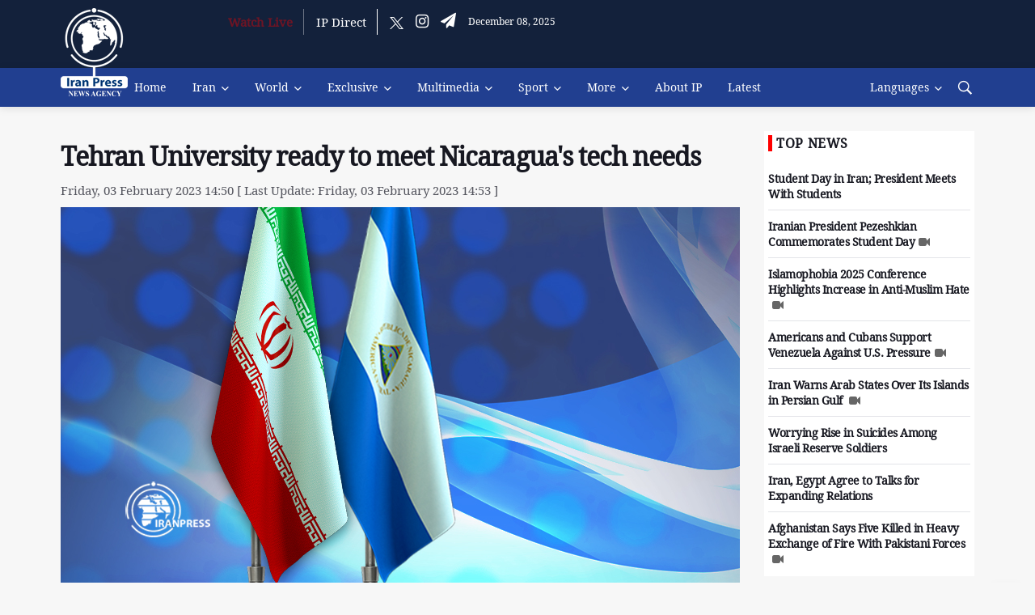

--- FILE ---
content_type: text/html; charset=utf-8
request_url: https://iranpress.com/content/73574/tehran-university-ready-meet-nicaragua-tech-needs
body_size: 10603
content:


<!DOCTYPE html>

<html xmlns="http://www.w3.org/1999/xhtml">
<head><title>
	Tehran University ready to meet Nicaragua's tech needs
</title><meta charset="utf-8" />
    <!--[if IE]><meta http-equiv="X-UA-Compatible" content="IE=edge,chrome=1" /><![endif]-->
    <meta name="viewport" content="width=device-width,initial-scale=1,shrink-to-fit=no" /><meta name="ahrefs-site-verification" content="8d6f6d2ce3deb302d9389c969309abaa32a725f064d2e43941964fb192bfa41c" /><meta http-equiv="content-type" content="text/html;charset=utf-8" /><meta name="robots" content="index,follow" /><meta name="googlebot" content="archive" /><meta http-equiv="content-language" content="en" /><meta property="og:type" content="website" />
   

 

     <script src="https://iranpress.com//js/jquery.min.js" ></script>

    
           <!-- Favicons -->
    <link rel="shortcut icon" href="https://iranpress.com//img/favicon-iranpress.png" />
    <link rel="apple-touch-icon" href="https://iranpress.com//img/favicon-iranpress.png"/>
    <link rel="apple-touch-icon" sizes="72x72" href="https://iranpress.com//img/favicon-iranpress.png" />
    <link rel="apple-touch-icon" sizes="114x114" href="https://iranpress.com//img/favicon-iranpress.png" />

     <!-- Css -->
    <link rel="stylesheet" href='https://iranpress.com//css/bootstrap.min.css' />
    <link rel="stylesheet" href="https://iranpress.com//css/font-icons.css?v=9910123" />
    <link rel="stylesheet" href="https://iranpress.com//css/style.css?v=991016" />




 
    <link href='https://iranpress.com//css/fonts/font-awesome/css/font-awesome.css?v=9910123' rel="stylesheet" />
    <link href="https://iranpress.com//js/slick/slick-theme.css" rel="stylesheet" />
    <link href="https://iranpress.com//js/slick/slick.css" rel="stylesheet" />
    <link href="/css/custom.css?v=14010927" rel="stylesheet" />
    
    <meta name="keywords" content="Iran Nicaragua,Tehran university ,oil,agriculture">
    <link rel="canonical" href="https://iranpress.com/content/73574/tehran-university-ready-meet-nicaragua-tech-needs" />
    <meta property="og:site_name" content="iranpress.com" />
    <link id="iconimg" rel="icon" href="https://cdn1.iranpress.com/assets/img/favicon-iranpress.png" />
    <meta name="description" content="Tehran (IP) - The Head of Tehran University's Science and Technology Park says the complex is ready to meet Nicaragua's needs in such fields as oil, petrochemical, and agriculture." />
    <meta name="keywords" content="Iran Nicaragua,Tehran university ,oil,agriculture" />
    <meta property="og:title" content="Tehran University ready to meet Nicaragua's tech needs" />
    <meta property="og:description" content="Tehran (IP) - The Head of Tehran University's Science and Technology Park says the complex is ready to meet Nicaragua's needs in such fields as oil, petrochemical, and agriculture." />
    <meta property="og:image"  itemprop="thumbnailUrl" content="https://cdn1.iranpress.com//uploads/image/2/original/2023/02/03/638110327879753427.jpg" />
    <meta property="og:image:secure_url" content="https://cdn1.iranpress.com//uploads/image/2/original/2023/02/03/638110327879753427.jpg" />
    <meta property="og:image:width" content="840" />
    <meta property="og:image:height" content="473" />
    <meta property="og:image:type" content="image/jpg" />
    <meta property="og:url" content="http://iranpress.com/content/73574/tehran-university-ready-meet-nicaragua-tech-needs" />
    <link rel="image_src" href="https://cdn1.iranpress.com//uploads/image/2/original/2023/02/03/638110327879753427.jpg" />
    <meta name="DC.Identifier" content="http://iranpress.com/content/73574/tehran-university-ready-meet-nicaragua-tech-needs" />
    <meta name="DC.Date.Created" content="2/3/2023 2:53:18 PM" />
    <meta name="DC.Title" content="Tehran University ready to meet Nicaragua's tech needs" />
    <meta name="DC.Description" content="Tehran (IP) - The Head of Tehran University's Science and Technology Park says the complex is ready to meet Nicaragua's needs in such fields as oil, petrochemical, and agriculture." />
    <meta name="DC.Publisher" content="Tehran University ready to meet Nicaragua's tech needs" />
    <meta name="title" content="Tehran University ready to meet Nicaragua's tech needs" />
    <meta name="twitter:card" content="summary_large_image" />
    <meta name="twitter:site" content="@iranpress_news" />
    <meta name="twitter:title" content="Tehran University ready to meet Nicaragua's tech needs" />
    <meta name="twitter:description" content="Tehran (IP) - The Head of Tehran University's Science and Technology Park says the complex is ready to meet Nicaragua's needs in such fields as oil, petrochemical, and agriculture." />
    <meta name="twitter:image" content="https://cdn1.iranpress.com//uploads/image/2/original/2023/02/03/638110327879753427.jpg" />
    


    
<script type="application/ld+json">
{
"@context": "https://schema.org",
"@type": "NewsArticle",
"mainEntityOfPage": {
"@type": "WebPage",
"@id": "https://iranpress.com/content/73574/tehran-university-ready-meet-nicaragua-tech-needs"
},
"headline": "Tehran University ready to meet Nicaragua's tech needs",
"image": "https://cdn1.iranpress.com//uploads/image/2/original/2023/02/03/638110327879753427.jpg",
"author": {
"@type": "Organization",
"name": "Iran Press",
"url": "https://iranpress.com/"
},
"publisher": {
"@type": "Organization",
"name": "Iran Press",
"logo": {
"@type": "ImageObject",
"url": "https://iranpress.com/img/logo_default.png"
}
},
"datePublished": "2/3/2023 2:53:18 PM"
}
</script>





</head>
<body class="bg-light style-default style-rounded"  >


    <!-- Bg Overlay -->
    <div class="content-overlay"></div>

    <header class="sidenav" id="sidenav">

        <!-- close -->
        <div class="sidenav__close">
            <button class="sidenav__close-button" id="sidenav__close-button" aria-label="close sidenav">
                <i class="ui-close sidenav__close-icon"></i>
            </button>
        </div>
        <div  class="sidenavlogo"><img src="https://iranpress.com//img/watermark.png"></div>
        <!-- Nav -->
        <nav class="sidenav__menu-container">
            <ul class="sidenav__menu" role="menubar">
                 <li><a href='/' class='sidenav__menu-url'>Home</a></li><li>                      <a href='/iran' class='sidenav__menu-url'>Iran</a>                      <button class='sidenav__menu-toggle' aria-haspopup='true' aria-label='Open dropdown'><i class='ui-arrow-down'></i></button>                      <ul class='sidenav__menu-dropdown'><li><a href ='/iran-politics' class='sidenav__menu-url'>Politics</a></li><li><a href ='/iran-tourism' class='sidenav__menu-url'>Tourism</a></li><li><a href ='/sp--iran-economy' class='sidenav__menu-url'>Economy</a></li><li><a href ='/sp--iran-culture' class='sidenav__menu-url'>Culture</a></li><li><a href ='/sp--iran-defense' class='sidenav__menu-url'>Defense</a></li><li><a href ='/sp--iran-parliament' class='sidenav__menu-url'>Parliament</a></li><li><a href ='/iran-science' class='sidenav__menu-url'>Science</a></li><li><a href ='/iran-accidents' class='sidenav__menu-url'>Accidents</a></li><li><a href ='/category/312' class='sidenav__menu-url'>Health</a></li></ul></li><li>                      <a href='/world' class='sidenav__menu-url'>World</a>                      <button class='sidenav__menu-toggle' aria-haspopup='true' aria-label='Open dropdown'><i class='ui-arrow-down'></i></button>                      <ul class='sidenav__menu-dropdown'><li><a href ='/west-asia' class='sidenav__menu-url'>West Asia</a></li><li><a href ='/asia-pacific  ' class='sidenav__menu-url'>Asia Pacific</a></li><li><a href ='/europe' class='sidenav__menu-url'>Europe</a></li><li><a href ='/america' class='sidenav__menu-url'>America</a></li><li><a href ='/africa' class='sidenav__menu-url'>Africa</a></li><li><a href ='/organizations' class='sidenav__menu-url'>Organizations</a></li></ul></li><li>                      <a href='/exclusive' class='sidenav__menu-url'>Exclusive</a>                      <button class='sidenav__menu-toggle' aria-haspopup='true' aria-label='Open dropdown'><i class='ui-arrow-down'></i></button>                      <ul class='sidenav__menu-dropdown'><li><a href ='/interview' class='sidenav__menu-url'>Interview</a></li><li><a href ='/commentary' class='sidenav__menu-url'>Commentary</a></li><li><a href ='/report' class='sidenav__menu-url'>Report</a></li><li><a href ='/exclusive-news' class='sidenav__menu-url'>News</a></li></ul></li><li>                      <a href='/multimedia' class='sidenav__menu-url'>Multimedia</a>                      <button class='sidenav__menu-toggle' aria-haspopup='true' aria-label='Open dropdown'><i class='ui-arrow-down'></i></button>                      <ul class='sidenav__menu-dropdown'><li><a href ='/infographic' class='sidenav__menu-url'>Infographic</a></li><li><a href ='/photo' class='sidenav__menu-url'>Picture</a></li><li><a href ='/video' class='sidenav__menu-url'>Video</a></li><li><a href ='/podcast' class='sidenav__menu-url'>Podcast</a></li></ul></li><li>                      <a href='/sport' class='sidenav__menu-url'>Sport</a>                      <button class='sidenav__menu-toggle' aria-haspopup='true' aria-label='Open dropdown'><i class='ui-arrow-down'></i></button>                      <ul class='sidenav__menu-dropdown'><li><a href ='/iran-sport' class='sidenav__menu-url'>Iran Sports</a></li><li><a href ='/world-sport' class='sidenav__menu-url'>World Sports</a></li></ul></li> <li><a href='/live' class='sidenav__menu-url'>Watch Live</a></li> <li><a href='http://direct.iranpress.com/' class='sidenav__menu-url'>IP Direct</a></li> <li><a href='/about_us' class='sidenav__menu-url'>About IP</a></li> <li><a href='/allnews/1' class='sidenav__menu-url'>Latest</a></li><li>                      <a href='#' class='sidenav__menu-url'>More</a>                      <button class='sidenav__menu-toggle' aria-haspopup='true' aria-label='Open dropdown'><i class='ui-arrow-down'></i></button>                      <ul class='sidenav__menu-dropdown'><li><a href ='/category/249' class='sidenav__menu-url'>Health & Nutrition</a></li><li><a href ='/category/315' class='sidenav__menu-url'>Sci & Tech  </a></li></ul></li>

            </ul>
        </nav>

        <div class="socials sidenav__socials">
            <a class="social social-facebook" href="#" target="_blank" aria-label="facebook">
                <i class="ui-facebook"></i>
            </a>
            <a class="social social-twitter" href="#" target="_blank" aria-label="twitter">
                <i class="ui-twitter"></i>
            </a>

            <a class="social social-youtube" href="#" target="_blank" aria-label="youtube">
                <i class="ui-youtube"></i>
            </a>
            <a class="social social-instagram" href="#" target="_blank" aria-label="instagram">
                <i class="ui-instagram"></i>
            </a>
        </div>
    </header>
    <!-- end sidenav -->

    <main class="main oh" id="main">

        <!-- Top Bar -->
        <div class="top-bar d-none d-lg-block pb-24" style="padding-top: 10px; padding-bottom: 40px;">
            <div class="container">
                <div class="row">

                    <!-- Top menu -->
                    <div class="col-lg-1">
                        <a href="/" class="headerlogo">
                            <img src="https://iranpress.com//img/logo_default.png" /></a>
                   
                    </div>

                    <!-- Socials -->
                    <div class="col-lg-11">
                        <div class="row socials nav__socials socials--nobase socials--white justify-content-end">
                            <a href='/live' class='borderright redheaderlive blink_live' >Watch Live</a><a href='http://direct.iranpress.com' class='borderright ' target='_blank'>IP Direct</a><a class="social social-twitter" href="https://x.com/IranPress_eng" target="_blank" aria-label="twitter"><img src='/img/TwitterX.png' style='width:17px' /></a><a class="social social-instagram" href="https://www.instagram.com/iranpress_eng" target="_blank" aria-label="instagram"><i class="ui-instagram"></i></a><a class="social social-telegram" href="https://t.me/iranpress_com" target="_blank" aria-label="telegram"><i class="fa fa-send"></i></a>
          <span style='color:white;font-size:12px;'>December 08, 2025</span>
                        </div>
                   

                    </div>
                </div>

            </div>
        </div>
        <!-- end top bar -->

        <!-- Navigation -->
        <header class="nav">

            <div class="nav__holder nav--sticky">
                <div class="container relative">
                    <div class="flex-parent">

                        <!-- Side Menu Button -->
                        <button class="nav-icon-toggle d-lg-none d-xl-none d-md-none" id="nav-icon-toggle" aria-label="Open side menu">
                            <span class="nav-icon-toggle__box">
                                <span class="nav-icon-toggle__inner"></span>
                            </span>
                        </button>



                        <!-- Nav-wrap -->
                        <nav class="flex-child nav__wrap d-none d-lg-block">
                            <ul class="nav__menu headerdeskmenu">
                                <li class="Lidesklogo"><a href="/"><img src="https://iranpress.com//img/logo-mini.png" /></a></li>
                                <li  class=''><a href ='/'>Home</a></li><li class='nav__dropdown'>                                  <a href='/iran'>Iran</a>                                  <ul class='nav__dropdown-menu'><li class=''><a href ='/iran-politics'>Politics</a></li><li class=''><a href ='/iran-tourism'>Tourism</a></li><li class=''><a href ='/sp--iran-economy'>Economy</a></li><li class=''><a href ='/sp--iran-culture'>Culture</a></li><li class=''><a href ='/sp--iran-defense'>Defense</a></li><li class=''><a href ='/sp--iran-parliament'>Parliament</a></li><li class=''><a href ='/iran-science'>Science</a></li><li class=''><a href ='/category/312'>Health</a></li><li class=''><a href ='/iran-accidents'>Accidents</a></li></ul></li><li class='nav__dropdown'>                                  <a href='/world'>World</a>                                  <ul class='nav__dropdown-menu'><li class=''><a href ='/west-asia'>West Asia</a></li><li class=''><a href ='/asia-pacific  '>Asia Pacific</a></li><li class=''><a href ='/europe'>Europe</a></li><li class=''><a href ='/america'>America</a></li><li class=''><a href ='/africa'>Africa</a></li><li class=''><a href ='/organizations'>Organizations</a></li></ul></li><li class='nav__dropdown'>                                  <a href='/exclusive'>Exclusive</a>                                  <ul class='nav__dropdown-menu'><li class=''><a href ='/interview'>Interview</a></li><li class=''><a href ='/commentary'>Commentary</a></li><li class=''><a href ='/report'>Report</a></li><li class=''><a href ='/exclusive-news'>News</a></li></ul></li><li class='nav__dropdown'>                                  <a href='/multimedia'>Multimedia</a>                                  <ul class='nav__dropdown-menu'><li class=''><a href ='/infographic'>Infographic</a></li><li class=''><a href ='/photo'>Picture</a></li><li class=''><a href ='/video'>Video</a></li><li class=''><a href ='/podcast'>Podcast</a></li></ul></li><li class='nav__dropdown'>                                  <a href='/sport'>Sport</a>                                  <ul class='nav__dropdown-menu'><li class=''><a href ='/iran-sport'>Iran Sports</a></li><li class=''><a href ='/world-sport'>World Sports</a></li></ul></li><li class='nav__dropdown'>                                  <a href='#'>More</a>                                  <ul class='nav__dropdown-menu'><li class=''><a href ='/category/249'>Health & Nutrition</a></li><li class=''><a href ='/category/315'>Sci & Tech  </a></li></ul></li><li  class=''><a href ='/about_us'>About IP</a></li><li  class=''><a href ='/allnews/1'>Latest</a></li>


                            </ul>
                            <!-- end menu -->
                        </nav>
                        <!-- end nav-wrap -->

                        <!-- Nav Right -->
                        <div class="nav__right">
                            
                            <div class="logominimobile d-lg-none d-xl-none"><a href="/"><img src="https://iranpress.com//img/watermark.png" /></a>
                                
                            </div>
                            <span class='d-lg-none d-xl-none' style='color:white;font-size:10px;margin-top:28px'>December 08, 2025</span>
                            <!-- Search -->
                             <nav class="d-none d-lg-block d-xl-block" >
<ul class="nav__menu ">
 
 <li class='nav__dropdown'>
<a href='/'>Languages</a>
<ul class='nav__dropdown-menu'>
    <li class=''><a href="https://iranpress.com/">English</a></li>
    <li class=''><a href="https://arabic.iranpress.com">العربية</a></li>
    <li class=''><a href="https://farsi.iranpress.com/">فارسی</a></li>
   <li class=''><a href="https://french.iranpress.com/">Français</a></li>
</ul>

 </li> 
 
</ul>

</nav>

         <a class="mobilelangbtn" data-toggle="collapse" data-target="#Languages">Languages</a>
          
                            <div class="nav__right-item nav__search">
                                           



                                <a href="#" class="nav__search-trigger" id="nav__search-trigger">
                                    <i class="ui-search nav__search-trigger-icon"></i>
                                </a>
                                <div class="nav__search-box" id="nav__search-box">
                                    <form class="nav__search-form">
                                        <input type="text" placeholder="Search an article" class="nav__search-input " id="searchword" />
                                        <button type="submit" class="search-button btn btn-lg btn-color btn-button">
                                            <i class="ui-search nav__search-icon"></i>
                                        </button>
                                    </form>
                                </div>
                       
                            </div>

                        </div>
                        <!-- end nav right -->
             
                    </div>
                    <!-- end flex-parent -->
                     
                 
                </div>
                <!-- end container -->
                                   <div id="Languages" class="collapse hide">
<ul >
    <li class=''>
        <a href="https://iranpress.com/">English</a></li>
    <li class=''><a href="https://arabic.iranpress.com">العربية</a></li>
    <li class=''><a href="https://farsi.iranpress.com/">فارسی</a></li>
       <li class=''><a href="https://french.iranpress.com/">Français</a></li>
 
</ul>
  </div>
            </div>
                 
        </header>
        <!-- end navigation -->
                 


        <form name="form1" method="post" action="./tehran-university-ready-meet-nicaragua-tech-needs" id="form1">
<div>
<input type="hidden" name="__VIEWSTATE" id="__VIEWSTATE" value="/wEPDwULLTE0MTA2MDQ1NTVkZCe9FXchASBiewbhiFfos7w82KdvwGg1oA3Movsbe+RT" />
</div>

<div>

	<input type="hidden" name="__VIEWSTATEGENERATOR" id="__VIEWSTATEGENERATOR" value="E201FB85" />
</div>
            <div>
                
    <div class="container Detailpage">

        <div class="row">
            <div class="col-lg-9">
                <div class="row">
                    <h5 class="col-lg-12">
                        </h5>
                </div>
                <div class="row">
                    <h1 class="col-lg-12">
                        <a href='https://iranpress.com/content/73574/tehran-university-ready-meet-nicaragua-tech-needs' class='news-detail-title'>Tehran University ready to meet Nicaragua's tech needs</a></h1>
                </div>
                <div class="row">
                    <span class="postdate col-lg-12">
                        Friday, 03 February 2023  14:50  [ Last Update: Friday, 03 February 2023  14:53 ]

                    </span>
                </div>
                
                    <div class="row">
                        <div class="col-lg-12">
                            <img    src='https://cdn1.iranpress.com//uploads/image/2/original/2023/02/03/638110327879753427.jpg'  class='img-fullwidth '  />
                        </div>
                    </div>
                
                


                <div class="row">
                    <div class="col-xl-12 col-lg-12 col-md-12 col-sm-12 socialshareicon">
                        <!-- AddToAny BEGIN -->
                        <div class="a2a_kit a2a_kit_size_32 a2a_default_style">
                            <a class="a2a_dd" href="https://www.addtoany.com/share"></a>
                            <a class="a2a_button_facebook"></a>
                            <a class="a2a_button_twitter"></a>
                            <a class="a2a_button_email"></a>
                            <a class="a2a_button_whatsapp hidden-lg hidden-md"></a>
                        </div>
                        <script async src="https://static.addtoany.com/menu/page.js"></script>
                        <!-- AddToAny END -->
                    </div>
                </div>




                <h3 class="lead">
                    Tehran (IP) - The Head of Tehran University's Science and Technology Park says the complex is ready to meet Nicaragua's needs in such fields as oil, petrochemical, and agriculture.</h3>


                <div class="htmlbody">
                    <p style="text-align:justify"><a href="https://iranpress.com/en">Iran Press</a>/&nbsp;<a href="https://iranpress.com/en/iran">Iran News:</a>&nbsp;Meeting with the Nicaraguan Ambassador to Tehran, Isaac Lenin Bravo, on Friday, Ali Assadi said the Science and Technology Park of Tehran University enjoyed capacities to develop its activities in a wide range of scientific fields in cooperation with universities and the government of Nicaragua.</p>

<p style="text-align:justify">Assadi said that the Iranian knowledge-based companies have managed to create capacities in order to neutralize the sanctions imposed on the country.&nbsp;</p>

<p style="text-align:justify">Nicaragua&#39;s envoy, for his part, said that relations between Iran and Latin American countries, especially Nicaragua, got stronger during President Raisi&#39;s term.</p>

<p style="text-align:justify">Lenin Bravo recalled the common grounds of Iran and Nicaragua, especially in the fight against colonialism and imperialism, and called for the joint science and technology committee of the two countries.&nbsp;</p>

<p style="text-align:justify">Hossein Amir-Abdollahian arrived at Managua Airport on Wednesday and was welcomed by his Nicaraguan counterpart.&nbsp;</p>

<p style="text-align:justify">Meeting with Nicaraguan President Danial Ortega, the Iranian FM stressed that the development of Nicaragua and the energy security of the country is of paramount importance for Iran.</p>

<p style="text-align:justify">224</p>

<p style="text-align:justify">Read More:</p>

<p><a href="https://iranpress.com/content/73564/iran-proud-nicaragua-fight-against-imperialism">Iran proud of Nicaragua&#39;s fight against imperialism: FM</a></p>

<p><a href="https://iranpress.com/content/73527/nicaragua-show-case-iranian-products-latin-america-region">Nicaragua to show case Iranian products in Latin America region</a></p>

<p style="text-align:justify"><a href="http://iran%2C%20nicaragua%20ink%20mou%20on%20bilateral%20cooperation/">Iran, Nicaragua ink MOU on bilateral cooperation</a></p>

<p style="text-align:justify"><a href="https://iranpress.com/content/73515/amir-abdollahian-arrives-nicaragua">Amir-Abdollahian arrives in Nicaragua</a></p>




                    <div>
                    Maryam Abolbagha
                        </div>
                    
                </div>
                
                <div id="Categories" class="entry__tags">
                    <i class="ui-tags"></i>
                    <span class="entry__tags-label">Category:</span>
                    <a href='/category/2' rel='tag' title='Iran'>Iran</a><a href='/category/14' rel='tag' title='Iran Politics'>Iran Politics</a>
                </div>
                <div id="Tags" class="entry__tags">
                    <i class="ui-tags"></i>
                    <span class="entry__tags-label">Tags:</span>
                    <a href='/tag/9046-iran-nicaragua' title='Iran Nicaragua'>Iran Nicaragua</a><a href='/tag/7896-tehran-university-' title='Tehran university '>Tehran university </a><a href='/tag/11170-oil' title='oil'>oil</a><a href='/tag/9493-agriculture' title='agriculture'>agriculture</a>
                </div>



                
               
                <div class="row  ">
                    <div class="col-xl-12 col-md-12 col-sm-12">
                        <div class="item-comments">
                            <div id="hyvor-talk-view"></div>
                            <script type="text/javascript">
                                var HYVOR_TALK_WEBSITE = 453; // DO NOT CHANGE THIS
                                var HYVOR_TALK_CONFIG = {
                                    url: false,
                                    id: false
                                };
                            </script>
                            <script async type="text/javascript" src="//talk.hyvor.com/web-api/embed"></script>
                        </div>
                    </div>
                </div>
            </div>
            <aside class="col-lg-3 sidebar order-lg-1">


                <div class="widget widget-headlines">



                    <h4 class="widget-title">Top News</h4>


                    <ul class="post-list-small post-list-small--1 latestnewssidebar">


                           <li class='post-list-small__item'>
                                <article class='post-list-small__entry clearfix'>
                                    <div class='post-list-small__body'>
                                        <h3 class='post-list-small__entry-title'>
                                            <a href='https://iranpress.com/content/313702/student-day-iran-president-meets-with-students'>Student Day in Iran; President Meets With Students</a>
                                        </h3>
                                    </div>
                                </article>
                            </li>   <li class='post-list-small__item'>
                                <article class='post-list-small__entry clearfix'>
                                    <div class='post-list-small__body'>
                                        <h3 class='post-list-small__entry-title'>
                                            <a href='https://iranpress.com/content/313682/iranian-president-pezeshkian-commemorates-student-day'>Iranian President Pezeshkian Commemorates Student Day<i class='fa fa-video-camera'></i></a>
                                        </h3>
                                    </div>
                                </article>
                            </li>   <li class='post-list-small__item'>
                                <article class='post-list-small__entry clearfix'>
                                    <div class='post-list-small__body'>
                                        <h3 class='post-list-small__entry-title'>
                                            <a href='https://iranpress.com/content/313676/islamophobia-2025-conference-highlights-increase-anti-muslim-hate'>Islamophobia 2025 Conference Highlights Increase in Anti-Muslim Hate<i class='fa fa-video-camera'></i></a>
                                        </h3>
                                    </div>
                                </article>
                            </li>   <li class='post-list-small__item'>
                                <article class='post-list-small__entry clearfix'>
                                    <div class='post-list-small__body'>
                                        <h3 class='post-list-small__entry-title'>
                                            <a href='https://iranpress.com/content/313671/americans-and-cubans-support-venezuela-against-us-pressure'>Americans and Cubans Support Venezuela Against U.S. Pressure<i class='fa fa-video-camera'></i></a>
                                        </h3>
                                    </div>
                                </article>
                            </li>   <li class='post-list-small__item'>
                                <article class='post-list-small__entry clearfix'>
                                    <div class='post-list-small__body'>
                                        <h3 class='post-list-small__entry-title'>
                                            <a href='https://iranpress.com/content/313672/iran-warns-arab-states-over-its-islands-persian-gulf '>Iran Warns Arab States Over Its Islands in Persian Gulf <i class='fa fa-video-camera'></i></a>
                                        </h3>
                                    </div>
                                </article>
                            </li>   <li class='post-list-small__item'>
                                <article class='post-list-small__entry clearfix'>
                                    <div class='post-list-small__body'>
                                        <h3 class='post-list-small__entry-title'>
                                            <a href='https://iranpress.com/content/313664/worrying-rise-suicides-among-israeli-reserve-soldiers'>Worrying Rise in Suicides Among Israeli Reserve Soldiers</a>
                                        </h3>
                                    </div>
                                </article>
                            </li>   <li class='post-list-small__item'>
                                <article class='post-list-small__entry clearfix'>
                                    <div class='post-list-small__body'>
                                        <h3 class='post-list-small__entry-title'>
                                            <a href='https://iranpress.com/content/313655/iran-egypt-agree-talks-for-expanding-relations'>Iran, Egypt Agree to Talks for Expanding Relations</a>
                                        </h3>
                                    </div>
                                </article>
                            </li>   <li class='post-list-small__item'>
                                <article class='post-list-small__entry clearfix'>
                                    <div class='post-list-small__body'>
                                        <h3 class='post-list-small__entry-title'>
                                            <a href='https://iranpress.com/content/313653/afghanistan-says-five-killed-heavy-exchange-fire-with-pakistani-forces'>Afghanistan Says Five Killed in Heavy Exchange of Fire With Pakistani Forces<i class='fa fa-video-camera'></i></a>
                                        </h3>
                                    </div>
                                </article>
                            </li>   <li class='post-list-small__item'>
                                <article class='post-list-small__entry clearfix'>
                                    <div class='post-list-small__body'>
                                        <h3 class='post-list-small__entry-title'>
                                            <a href='https://iranpress.com/content/313654/palestine-embassy-accra-shows-sympassy-people-ghana'>Palestine Embassy in Accra Shows Sympassy to People of Ghana<i class='fa fa-video-camera'></i></a>
                                        </h3>
                                    </div>
                                </article>
                            </li>   <li class='post-list-small__item'>
                                <article class='post-list-small__entry clearfix'>
                                    <div class='post-list-small__body'>
                                        <h3 class='post-list-small__entry-title'>
                                            <a href='https://iranpress.com/content/313633/world-cup-2026-draw-iran-lands-manageable-group'>World Cup 2026 Draw: Iran Lands Manageable Group<i class='fa fa-video-camera'></i></a>
                                        </h3>
                                    </div>
                                </article>
                            </li>


                    </ul>


                </div>

                <div class="widget widget-headlines">


                    <a href="/allnews/1">
                        <h4 class="widget-title">Latest News</h4>
                    </a>

                    <ul class="post-list-small post-list-small--1 latestnewssidebar">


                           <li class='post-list-small__item'>
                                <article class='post-list-small__entry clearfix'>
                                    <div class='post-list-small__body'>
                                        <h3 class='post-list-small__entry-title'>
                                            <a href='https://iranpress.com/content/313702/student-day-iran-president-meets-with-students'>Student Day in Iran; President Meets With Students</a>
                                        </h3>
                                    </div>
                                </article>
                            </li>   <li class='post-list-small__item'>
                                <article class='post-list-small__entry clearfix'>
                                    <div class='post-list-small__body'>
                                        <h3 class='post-list-small__entry-title'>
                                            <a href='https://iranpress.com/content/313699/israeli-settlers-set-mobile-homes-near-ramallah-signaling-new-illegal-outpost'>Israeli Settlers Set up Mobile Homes Near Ramallah, Signaling New Illegal Outpost</a>
                                        </h3>
                                    </div>
                                </article>
                            </li>   <li class='post-list-small__item'>
                                <article class='post-list-small__entry clearfix'>
                                    <div class='post-list-small__body'>
                                        <h3 class='post-list-small__entry-title'>
                                            <a href='https://iranpress.com/content/313693/iran-heads-baku-for-key-talks'>Iran’s FM Heads to Baku For Key Talks</a>
                                        </h3>
                                    </div>
                                </article>
                            </li>   <li class='post-list-small__item'>
                                <article class='post-list-small__entry clearfix'>
                                    <div class='post-list-small__body'>
                                        <h3 class='post-list-small__entry-title'>
                                            <a href='https://iranpress.com/content/313688/syrian-interim-fm-main-fears-are-isis-and-israel'>Syrian Interim FM: Main Fears Are ISIS And Israel</a>
                                        </h3>
                                    </div>
                                </article>
                            </li>   <li class='post-list-small__item'>
                                <article class='post-list-small__entry clearfix'>
                                    <div class='post-list-small__body'>
                                        <h3 class='post-list-small__entry-title'>
                                            <a href='https://iranpress.com/content/313682/iranian-president-pezeshkian-commemorates-student-day'>Iranian President Pezeshkian Commemorates Student Day<i class='fa fa-video-camera'></i></a>
                                        </h3>
                                    </div>
                                </article>
                            </li>   <li class='post-list-small__item'>
                                <article class='post-list-small__entry clearfix'>
                                    <div class='post-list-small__body'>
                                        <h3 class='post-list-small__entry-title'>
                                            <a href='https://iranpress.com/content/313678/iran-warns-pgcc-dont-play-into-israel-hands'>Iran Warns PGCC: Don’t Play into Israel’s Hands<i class='fa fa-video-camera'></i></a>
                                        </h3>
                                    </div>
                                </article>
                            </li>   <li class='post-list-small__item'>
                                <article class='post-list-small__entry clearfix'>
                                    <div class='post-list-small__body'>
                                        <h3 class='post-list-small__entry-title'>
                                            <a href='https://iranpress.com/content/313676/islamophobia-2025-conference-highlights-increase-anti-muslim-hate'>Islamophobia 2025 Conference Highlights Increase in Anti-Muslim Hate<i class='fa fa-video-camera'></i></a>
                                        </h3>
                                    </div>
                                </article>
                            </li>   <li class='post-list-small__item'>
                                <article class='post-list-small__entry clearfix'>
                                    <div class='post-list-small__body'>
                                        <h3 class='post-list-small__entry-title'>
                                            <a href='https://iranpress.com/content/313671/americans-and-cubans-support-venezuela-against-us-pressure'>Americans and Cubans Support Venezuela Against U.S. Pressure<i class='fa fa-video-camera'></i></a>
                                        </h3>
                                    </div>
                                </article>
                            </li>   <li class='post-list-small__item'>
                                <article class='post-list-small__entry clearfix'>
                                    <div class='post-list-small__body'>
                                        <h3 class='post-list-small__entry-title'>
                                            <a href='https://iranpress.com/content/313672/iran-warns-arab-states-over-its-islands-persian-gulf '>Iran Warns Arab States Over Its Islands in Persian Gulf <i class='fa fa-video-camera'></i></a>
                                        </h3>
                                    </div>
                                </article>
                            </li>   <li class='post-list-small__item'>
                                <article class='post-list-small__entry clearfix'>
                                    <div class='post-list-small__body'>
                                        <h3 class='post-list-small__entry-title'>
                                            <a href='https://iranpress.com/content/313664/worrying-rise-suicides-among-israeli-reserve-soldiers'>Worrying Rise in Suicides Among Israeli Reserve Soldiers</a>
                                        </h3>
                                    </div>
                                </article>
                            </li>   <li class='post-list-small__item'>
                                <article class='post-list-small__entry clearfix'>
                                    <div class='post-list-small__body'>
                                        <h3 class='post-list-small__entry-title'>
                                            <a href='https://iranpress.com/content/313654/palestine-embassy-accra-shows-sympassy-people-ghana'>Palestine Embassy in Accra Shows Sympassy to People of Ghana<i class='fa fa-video-camera'></i></a>
                                        </h3>
                                    </div>
                                </article>
                            </li>   <li class='post-list-small__item'>
                                <article class='post-list-small__entry clearfix'>
                                    <div class='post-list-small__body'>
                                        <h3 class='post-list-small__entry-title'>
                                            <a href='https://iranpress.com/content/313655/iran-egypt-agree-talks-for-expanding-relations'>Iran, Egypt Agree to Talks for Expanding Relations</a>
                                        </h3>
                                    </div>
                                </article>
                            </li>   <li class='post-list-small__item'>
                                <article class='post-list-small__entry clearfix'>
                                    <div class='post-list-small__body'>
                                        <h3 class='post-list-small__entry-title'>
                                            <a href='https://iranpress.com/content/313653/afghanistan-says-five-killed-heavy-exchange-fire-with-pakistani-forces'>Afghanistan Says Five Killed in Heavy Exchange of Fire With Pakistani Forces<i class='fa fa-video-camera'></i></a>
                                        </h3>
                                    </div>
                                </article>
                            </li>   <li class='post-list-small__item'>
                                <article class='post-list-small__entry clearfix'>
                                    <div class='post-list-small__body'>
                                        <h3 class='post-list-small__entry-title'>
                                            <a href='https://iranpress.com/content/313646/death-toll-catastrophic-floods-asia-exceeds-1750'>Death Toll of Catastrophic Floods in Asia Exceeds 1,750<i class='fa fa-video-camera'></i></a>
                                        </h3>
                                    </div>
                                </article>
                            </li>   <li class='post-list-small__item'>
                                <article class='post-list-small__entry clearfix'>
                                    <div class='post-list-small__body'>
                                        <h3 class='post-list-small__entry-title'>
                                            <a href='https://iranpress.com/content/313642/commemoration-hezbollah-martyred-scholars-beirut'>Commemoration of Hezbollah's Martyred Scholars in Beirut<i class='fa fa-video-camera'></i></a>
                                        </h3>
                                    </div>
                                </article>
                            </li>   <li class='post-list-small__item'>
                                <article class='post-list-small__entry clearfix'>
                                    <div class='post-list-small__body'>
                                        <h3 class='post-list-small__entry-title'>
                                            <a href='https://iranpress.com/content/313641/nigerian-filmmaker-lauds-iran-for-using-films-protect-image-islam'>Nigerian Filmmaker Lauds Iran for Using Films to Protect Image of Islam<i class='fa fa-video-camera'></i></a>
                                        </h3>
                                    </div>
                                </article>
                            </li>   <li class='post-list-small__item'>
                                <article class='post-list-small__entry clearfix'>
                                    <div class='post-list-small__body'>
                                        <h3 class='post-list-small__entry-title'>
                                            <a href='https://iranpress.com/content/313636/janjaweed-militia-has-killed-children-sudan-kaluqi'>Janjaweed Militia Has Killed 43 Children in Sudan’s Kaluqi</a>
                                        </h3>
                                    </div>
                                </article>
                            </li>   <li class='post-list-small__item'>
                                <article class='post-list-small__entry clearfix'>
                                    <div class='post-list-small__body'>
                                        <h3 class='post-list-small__entry-title'>
                                            <a href='https://iranpress.com/content/313634/general-assembly-adopts-five-pro-palestine-resolutions'>UN General Assembly Adopts Five Pro-Palestine Resolutions</a>
                                        </h3>
                                    </div>
                                </article>
                            </li>   <li class='post-list-small__item'>
                                <article class='post-list-small__entry clearfix'>
                                    <div class='post-list-small__body'>
                                        <h3 class='post-list-small__entry-title'>
                                            <a href='https://iranpress.com/content/313633/world-cup-2026-draw-iran-lands-manageable-group'>World Cup 2026 Draw: Iran Lands Manageable Group<i class='fa fa-video-camera'></i></a>
                                        </h3>
                                    </div>
                                </article>
                            </li>   <li class='post-list-small__item'>
                                <article class='post-list-small__entry clearfix'>
                                    <div class='post-list-small__body'>
                                        <h3 class='post-list-small__entry-title'>
                                            <a href='https://iranpress.com/content/313625/gaza-resistance-opens-“repentance-window”-after-abu-shabab-death'> Gaza Resistance Opens “Repentance Window” After Abu Shabab’s Death</a>
                                        </h3>
                                    </div>
                                </article>
                            </li>   <li class='post-list-small__item'>
                                <article class='post-list-small__entry clearfix'>
                                    <div class='post-list-small__body'>
                                        <h3 class='post-list-small__entry-title'>
                                            <a href='https://iranpress.com/content/313624/former-saudi-intelligence-chief-israel-not-iran-poses-greatest-regional-threat'>Former Saudi Intelligence Chief: Israel, not Iran, Poses Greatest Regional Threat</a>
                                        </h3>
                                    </div>
                                </article>
                            </li>   <li class='post-list-small__item'>
                                <article class='post-list-small__entry clearfix'>
                                    <div class='post-list-small__body'>
                                        <h3 class='post-list-small__entry-title'>
                                            <a href='https://iranpress.com/content/313617/lebanon-parliament-speaker-demands-full-halt-israeli-aggression'>Lebanon’s Parliament Speaker Demands Full Halt to Israeli Aggression</a>
                                        </h3>
                                    </div>
                                </article>
                            </li>   <li class='post-list-small__item'>
                                <article class='post-list-small__entry clearfix'>
                                    <div class='post-list-small__body'>
                                        <h3 class='post-list-small__entry-title'>
                                            <a href='https://iranpress.com/content/313620/hezbollah-leader-warns-israel-dangerous-expansionist-aggression'> Hezbollah Leader Warns of Israel’s ‘Dangerous Expansionist Aggression’<i class='fa fa-video-camera'></i></a>
                                        </h3>
                                    </div>
                                </article>
                            </li>   <li class='post-list-small__item'>
                                <article class='post-list-small__entry clearfix'>
                                    <div class='post-list-small__body'>
                                        <h3 class='post-list-small__entry-title'>
                                            <a href='https://iranpress.com/content/313618/new-probe-uncovers-deep-israeli-intelligence-ties-us-government-cyber-firm'>New Probe Uncovers Deep Israeli Intelligence Ties in U.S. Government Cyber Firm</a>
                                        </h3>
                                    </div>
                                </article>
                            </li>   <li class='post-list-small__item'>
                                <article class='post-list-small__entry clearfix'>
                                    <div class='post-list-small__body'>
                                        <h3 class='post-list-small__entry-title'>
                                            <a href='https://iranpress.com/content/313612/european-commission-fines-€120-million-for-misleading-practices'>European Commission Fines X €120 Million for Misleading Practices</a>
                                        </h3>
                                    </div>
                                </article>
                            </li>   <li class='post-list-small__item'>
                                <article class='post-list-small__entry clearfix'>
                                    <div class='post-list-small__body'>
                                        <h3 class='post-list-small__entry-title'>
                                            <a href='https://iranpress.com/content/313608/greece-issues-emergency-flood-alert-amid-torrential-rains'>Greece Issues Emergency Flood Alert Amid Torrential Rains<i class='fa fa-video-camera'></i></a>
                                        </h3>
                                    </div>
                                </article>
                            </li>   <li class='post-list-small__item'>
                                <article class='post-list-small__entry clearfix'>
                                    <div class='post-list-small__body'>
                                        <h3 class='post-list-small__entry-title'>
                                            <a href='https://iranpress.com/content/313607/iran-unveils-6500-seat-“shahid-raisi”-sports-hall'>Iran Unveils 6,500-Seat “Shahid Raisi” Sports Hall <i class='fa fa-video-camera'></i></a>
                                        </h3>
                                    </div>
                                </article>
                            </li>   <li class='post-list-small__item'>
                                <article class='post-list-small__entry clearfix'>
                                    <div class='post-list-small__body'>
                                        <h3 class='post-list-small__entry-title'>
                                            <a href='https://iranpress.com/content/313599/israeli-drone-officer-dies-suicide-after-unbearable-guilt-over-war-gaza'>Israeli Drone Officer Dies by Suicide After ‘Unbearable Guilt’ Over War on Gaza </a>
                                        </h3>
                                    </div>
                                </article>
                            </li>   <li class='post-list-small__item'>
                                <article class='post-list-small__entry clearfix'>
                                    <div class='post-list-small__body'>
                                        <h3 class='post-list-small__entry-title'>
                                            <a href='https://iranpress.com/content/313598/iran-ambassador-demands-committee-tackle-coercive-measures'>Iran’s UN Ambassador Demands Committee to Tackle Coercive Measures<i class='fa fa-video-camera'></i></a>
                                        </h3>
                                    </div>
                                </article>
                            </li>   <li class='post-list-small__item'>
                                <article class='post-list-small__entry clearfix'>
                                    <div class='post-list-small__body'>
                                        <h3 class='post-list-small__entry-title'>
                                            <a href='https://iranpress.com/content/313594/eurovision-boycott-four-countries-withdraw-protest-israel-inclusion'>Eurovision Boycott: Four Countries Withdraw in Protest at Israel’s Inclusion</a>
                                        </h3>
                                    </div>
                                </article>
                            </li>


                    </ul>


                </div>
                <div class="widget widget-headlines">



                    <h4 class="widget-title">Most Viewed  </h4>


                    <ul class="post-list-small post-list-small--1 latestnewssidebar">


                           <li class='post-list-small__item'>
                                <article class='post-list-small__entry clearfix'>
                                    <div class='post-list-small__body'>
                                        <h3 class='post-list-small__entry-title'>
                                            <a href='https://iranpress.com/content/313641/nigerian-filmmaker-lauds-iran-for-using-films-protect-image-islam'>Nigerian Filmmaker Lauds Iran for Using Films to Protect Image of Islam<i class='fa fa-video-camera'></i></a>
                                        </h3>
                                    </div>
                                </article>
                            </li>   <li class='post-list-small__item'>
                                <article class='post-list-small__entry clearfix'>
                                    <div class='post-list-small__body'>
                                        <h3 class='post-list-small__entry-title'>
                                            <a href='https://iranpress.com/content/313664/worrying-rise-suicides-among-israeli-reserve-soldiers'>Worrying Rise in Suicides Among Israeli Reserve Soldiers</a>
                                        </h3>
                                    </div>
                                </article>
                            </li>   <li class='post-list-small__item'>
                                <article class='post-list-small__entry clearfix'>
                                    <div class='post-list-small__body'>
                                        <h3 class='post-list-small__entry-title'>
                                            <a href='https://iranpress.com/content/313654/palestine-embassy-accra-shows-sympassy-people-ghana'>Palestine Embassy in Accra Shows Sympassy to People of Ghana<i class='fa fa-video-camera'></i></a>
                                        </h3>
                                    </div>
                                </article>
                            </li>   <li class='post-list-small__item'>
                                <article class='post-list-small__entry clearfix'>
                                    <div class='post-list-small__body'>
                                        <h3 class='post-list-small__entry-title'>
                                            <a href='https://iranpress.com/content/313678/iran-warns-pgcc-dont-play-into-israel-hands'>Iran Warns PGCC: Don’t Play into Israel’s Hands<i class='fa fa-video-camera'></i></a>
                                        </h3>
                                    </div>
                                </article>
                            </li>   <li class='post-list-small__item'>
                                <article class='post-list-small__entry clearfix'>
                                    <div class='post-list-small__body'>
                                        <h3 class='post-list-small__entry-title'>
                                            <a href='https://iranpress.com/content/313671/americans-and-cubans-support-venezuela-against-us-pressure'>Americans and Cubans Support Venezuela Against U.S. Pressure<i class='fa fa-video-camera'></i></a>
                                        </h3>
                                    </div>
                                </article>
                            </li>   <li class='post-list-small__item'>
                                <article class='post-list-small__entry clearfix'>
                                    <div class='post-list-small__body'>
                                        <h3 class='post-list-small__entry-title'>
                                            <a href='https://iranpress.com/content/313655/iran-egypt-agree-talks-for-expanding-relations'>Iran, Egypt Agree to Talks for Expanding Relations</a>
                                        </h3>
                                    </div>
                                </article>
                            </li>   <li class='post-list-small__item'>
                                <article class='post-list-small__entry clearfix'>
                                    <div class='post-list-small__body'>
                                        <h3 class='post-list-small__entry-title'>
                                            <a href='https://iranpress.com/content/313672/iran-warns-arab-states-over-its-islands-persian-gulf '>Iran Warns Arab States Over Its Islands in Persian Gulf <i class='fa fa-video-camera'></i></a>
                                        </h3>
                                    </div>
                                </article>
                            </li>   <li class='post-list-small__item'>
                                <article class='post-list-small__entry clearfix'>
                                    <div class='post-list-small__body'>
                                        <h3 class='post-list-small__entry-title'>
                                            <a href='https://iranpress.com/content/313676/islamophobia-2025-conference-highlights-increase-anti-muslim-hate'>Islamophobia 2025 Conference Highlights Increase in Anti-Muslim Hate<i class='fa fa-video-camera'></i></a>
                                        </h3>
                                    </div>
                                </article>
                            </li>   <li class='post-list-small__item'>
                                <article class='post-list-small__entry clearfix'>
                                    <div class='post-list-small__body'>
                                        <h3 class='post-list-small__entry-title'>
                                            <a href='https://iranpress.com/content/313642/commemoration-hezbollah-martyred-scholars-beirut'>Commemoration of Hezbollah's Martyred Scholars in Beirut<i class='fa fa-video-camera'></i></a>
                                        </h3>
                                    </div>
                                </article>
                            </li>   <li class='post-list-small__item'>
                                <article class='post-list-small__entry clearfix'>
                                    <div class='post-list-small__body'>
                                        <h3 class='post-list-small__entry-title'>
                                            <a href='https://iranpress.com/content/313682/iranian-president-pezeshkian-commemorates-student-day'>Iranian President Pezeshkian Commemorates Student Day<i class='fa fa-video-camera'></i></a>
                                        </h3>
                                    </div>
                                </article>
                            </li>   <li class='post-list-small__item'>
                                <article class='post-list-small__entry clearfix'>
                                    <div class='post-list-small__body'>
                                        <h3 class='post-list-small__entry-title'>
                                            <a href='https://iranpress.com/content/313653/afghanistan-says-five-killed-heavy-exchange-fire-with-pakistani-forces'>Afghanistan Says Five Killed in Heavy Exchange of Fire With Pakistani Forces<i class='fa fa-video-camera'></i></a>
                                        </h3>
                                    </div>
                                </article>
                            </li>   <li class='post-list-small__item'>
                                <article class='post-list-small__entry clearfix'>
                                    <div class='post-list-small__body'>
                                        <h3 class='post-list-small__entry-title'>
                                            <a href='https://iranpress.com/content/313646/death-toll-catastrophic-floods-asia-exceeds-1750'>Death Toll of Catastrophic Floods in Asia Exceeds 1,750<i class='fa fa-video-camera'></i></a>
                                        </h3>
                                    </div>
                                </article>
                            </li>   <li class='post-list-small__item'>
                                <article class='post-list-small__entry clearfix'>
                                    <div class='post-list-small__body'>
                                        <h3 class='post-list-small__entry-title'>
                                            <a href='https://iranpress.com/content/313688/syrian-interim-fm-main-fears-are-isis-and-israel'>Syrian Interim FM: Main Fears Are ISIS And Israel</a>
                                        </h3>
                                    </div>
                                </article>
                            </li>   <li class='post-list-small__item'>
                                <article class='post-list-small__entry clearfix'>
                                    <div class='post-list-small__body'>
                                        <h3 class='post-list-small__entry-title'>
                                            <a href='https://iranpress.com/content/313693/iran-heads-baku-for-key-talks'>Iran’s FM Heads to Baku For Key Talks</a>
                                        </h3>
                                    </div>
                                </article>
                            </li>   <li class='post-list-small__item'>
                                <article class='post-list-small__entry clearfix'>
                                    <div class='post-list-small__body'>
                                        <h3 class='post-list-small__entry-title'>
                                            <a href='https://iranpress.com/content/313699/israeli-settlers-set-mobile-homes-near-ramallah-signaling-new-illegal-outpost'>Israeli Settlers Set up Mobile Homes Near Ramallah, Signaling New Illegal Outpost</a>
                                        </h3>
                                    </div>
                                </article>
                            </li>


                    </ul>


                </div>


            </aside>



        </div>
    </div>
      
                   
           
    <input type="hidden" id="contentid" data-id="73574" />
    <script async>



        $(function () {


            $.get("/ajax/visit", { id: $("#contentid").data("id") }).done(function (data) { });
        })
    </script>

            </div>
        </form>
        <!-- Footer -->
        <footer class="footer footer--dark">
            <div class="container">
                <div class="footer__widgets">
                    <div class="row">

                        <div class="col-lg-4 col-md-4">
                            <aside class="widget widget-logo">
                                <a href="/">
                                    <img src="https://iranpress.com//img/logo_default_white.png"  class="logo__img"  />
                                </a>

                                <div class="socials socials--large socials--rounded mb-24">

                                    <a href="https://x.com/IranPress_eng" class="social social-twitter" aria-label="twitter"><img src='/img/TwitterX.png'  style='width:17px'  /></a><a href="https://www.instagram.com/iranpress_eng" class="social social-instagram" aria-label="instagram"><i class="ui-instagram"></i></a><a class="social social-telegram" href="https://t.me/iranpress_com" target="_blank" aria-label="telegram"><i class="fa fa-send"></i></a>





                                </div>
                                <p class="copyright">
                                    © Copyright 2025 Iranpress. All rights reserved.
                                </p>
                            </aside>
                        </div>
                        <div class="col-lg-8 col-md-8">
                            <div class="row">
                                <div class="col-lg-3 col-md-3 col-sm-4 percentwidth50">
                                    <aside class="widget widget_nav_menu">
                                         <a href='/iran'>   <h4 class='widget-title'>IRAN</h4></a><ul><li><a href ='/iran_politics'>Politics</a></li><li><a href ='/iran-tourism'>Tourism</a></li><li><a href ='/sp--iran-economy'>Economy</a></li><li><a href ='/sp--iran-culture'>Culture</a></li><li><a href ='/sp--iran-defense'>Defense</a></li><li><a href ='/iran-science'>Science</a></li><li><a href ='/sp--iran-parliament'>Parliament</a></li></ul>

                                    </aside>
                                </div>

                                <div class="col-lg-3 col-md-3 col-sm-4 percentwidth50">
                                    <aside class="widget widget_nav_menu">
                                         <a href='/world'>   <h4 class='widget-title'>WORLD</h4></a><ul><li><a href ='/west-asia'>West Asia</a></li><li><a href ='/asia-pacific  '>Asia Pacific</a></li><li><a href ='/europe'>Europe</a></li><li><a href ='/america'>America</a></li><li><a href ='/africa'>Africa</a></li><li><a href ='/organizations'>Organizations</a></li></ul>
                                    </aside>
                                </div>
                                <div class="col-lg-3 col-md-3 col-sm-4 percentwidth50">
                                    <aside class="widget widget_nav_menu">
                                         <a href='/exclusive'>   <h4 class='widget-title'>EXCLUSIVE</h4></a><ul><li><a href ='/interview'>Interview</a></li><li><a href ='/commentary'>Commentary</a></li><li><a href ='/report'>Report</a></li><li><a href ='/exclusive-news'>News</a></li></ul>
                                    </aside>
                                </div>
                                <div class="col-lg-3 col-md-3 col-sm-4 percentwidth50">
                                    <aside class="widget widget_nav_menu">
                                         <a href='/multimedia'>   <h4 class='widget-title'>MULTIMEDIA</h4></a><ul><li><a href ='/category/28'>Infography</a></li><li><a href ='/photo'>Photo Gallery</a></li><li><a href ='/video'>Video</a></li></ul>
                                    </aside>
                                </div>
                                 </div>
                                 <div class="row footersecondrow">
                                <div class="col-lg-3 col-md-3 col-sm-4 percentwidth50">
                                    <aside class="widget widget_nav_menu">
                                         <a href='/sport'>   <h4 class='widget-title'>SPORT</h4></a><ul><li><a href ='/iran-sport'>Iran Sports</a></li><li><a href ='/world-sport'>World Sports</a></li></ul>
                                    </aside>
                                </div>
                                <div class="col-lg-3 col-md-3 col-sm-4 percentwidth50">
                                    <aside class="widget widget_nav_menu">
                                         <a href=''>   <h4 class='widget-title'>CONNECTION</h4></a><ul><li><a href ='/about_us'>About Us</a></li><li><a href ='/contact_us'>Contact Us</a></li><li><a href ='/RSS'>RSS</a></li></ul>
                                    </aside>
                                </div>
                                <div class="col-lg-3 col-md-3 col-sm-4 percentwidth50">
                                    <aside class="widget widget_nav_menu">
                                         <a href=''>   <h4 class='widget-title'>TOPICS </h4></a><ul><li><a href ='https://direct.iranpress.com'>IP Direct</a></li></ul>
                                    </aside>
                                </div>
                                <div class="col-lg-3 col-md-3 col-sm-4 percentwidth50">
                                    <aside class="widget widget_nav_menu">
                                         <a href=''>   <h4 class='widget-title'>LANGUAGES</h4></a><ul><li><a href ='https://iranpress.com'>English</a></li><li><a href ='http://arabic.iranpress.com'>Arabic</a></li><li><a href ='https://farsi.iranpress.com/'>Persian</a></li></ul>
                                    </aside>
                                </div>
                            </div>
                        </div>
                    </div>
                </div>
            </div>
            <!-- end container -->
        </footer>
        <!-- end footer -->

        <div id="back-to-top">
            <a href="#top" aria-label="Go to top"><i class="ui-arrow-up"></i></a>
        </div>

    </main>
    <!-- end main-wrapper -->
    <input type='hidden' data-buildtime='2025-12-08 10:43:04'/>




    
 


    <!-- jQuery Scripts -->

    <script src="https://iranpress.com//js/bootstrap.min.js"></script>
    <script src="https://iranpress.com//js/easing.min.js"></script>
 
 
    <script src="https://iranpress.com//js/jquery.newsTicker.min.js"></script>
    <script src="https://iranpress.com//js/modernizr.min.js"></script>
       <script src="https://iranpress.com//js/slick/slick.min.js"></script>
    <script src="https://iranpress.com//js/yall.min.js"></script>

    <script src="https://iranpress.com//js/scripts.js?v=14020725"></script>

 


      <script>
          document.addEventListener("DOMContentLoaded", yall);

    
  </script>

     

 
<script>
  var _paq = window._paq = window._paq || [];
  /* tracker methods like "setCustomDimension" should be called before "trackPageView" */
  _paq.push(['trackPageView']);
  _paq.push(['enableLinkTracking']);
  (function() {
    var u="https://stats.iranpress.com/";
    _paq.push(['setTrackerUrl', u+'matomo.php']);
    _paq.push(['setSiteId', '45']);
    var d=document, g=d.createElement('script'), s=d.getElementsByTagName('script')[0];
    g.async=true; g.src=u+'matomo.js'; s.parentNode.insertBefore(g,s);
  })();
</script>
 
 
    <script type="text/javascript">
        (function (c, l, a, r, i, t, y) {
            c[a] = c[a] || function () { (c[a].q = c[a].q || []).push(arguments) };
            t = l.createElement(r); t.async = 1; t.src = "https://www.clarity.ms/tag/" + i;
            y = l.getElementsByTagName(r)[0]; y.parentNode.insertBefore(t, y);
        })(window, document, "clarity", "script", "fjpyu8eznl");
    </script>

    <script async type="application/javascript"
        src="https://news.google.com/swg/js/v1/swg-basic.js"></script>
<script>
  (self.SWG_BASIC = self.SWG_BASIC || []).push( basicSubscriptions => {
    basicSubscriptions.init({
      type: "NewsArticle",
      isPartOfType: ["Product"],
      isPartOfProductId: "CAowjK2zDA:openaccess",
      clientOptions: { theme: "light", lang: "en" },
    });
  });
</script>


    <!-- Google tag (gtag.js) -->
<script async src="https://www.googletagmanager.com/gtag/js?id=G-PE4F7YXRH0"></script>
<script>
  window.dataLayer = window.dataLayer || [];
  function gtag(){dataLayer.push(arguments);}
  gtag('js', new Date());

  gtag('config', 'G-PE4F7YXRH0');
</script>
</body>
</html>


--- FILE ---
content_type: text/css
request_url: https://iranpress.com/css/custom.css?v=14010927
body_size: 4997
content:
 

@font-face {
    font-family: 'droidserif';
    src: url('https://cdn1.iranpress.com/assets/css/fonts/DroidSerif2/DroidSerif-Regular-webfont.eot') format('embedded-opentype'), url('https://cdn1.iranpress.com/assets/css/fonts/DroidSerif2/DroidSerif-Regular-webfont.woff') format('woff'), url('https://cdn1.iranpress.com/assets/css/fonts/DroidSerif2/DroidSerif-Regular-webfont.ttf') format('truetype'), url('https://cdn1.iranpress.com/assets/css/fonts/DroidSerif2/DroidSerif-Regular-webfont.svg') format('svg');
    font-weight: normal;
    font-style: normal;
     font-display: swap;
}

@font-face {
    font-family: 'FreightTextBook';
    src: url('https://cdn1.iranpress.com/assets/css/fonts/Freight-TextBook/Freight-TextBook.eot') format('embedded-opentype'), url('https://cdn1.iranpress.com/assets/css/fonts/Freight-TextBook/Freight-TextBook.woff') format('woff'), url('https://cdn1.iranpress.com/assets/css/fonts/Freight-TextBook/Freight-TextBook.ttf') format('truetype'), url('https://cdn1.iranpress.com/assets/css/fonts/Freight-TextBook/Freight-TextBook.svg') format('svg');
    font-weight: normal;
    font-style: normal;
     font-display: swap;
}

.nav__holder, .nav--sticky.sticky {
    background-color: #213f90;
}
.nav__search-trigger {
color:white;

}
.Detailpage div#MoreImages img {
    padding-bottom: 15px;
}
.Detailpage .htmlbody p ,.Detailpage .lead,.Detailpage h1,.Detailpage .htmlbody h3 a,.Detailpage .postdate {
font-family:'droidserif';

}
.Detailpage .socialshareicon {
    margin-top: 10px;
}
.Detailpage .htmlbody ul li {
    list-style-type: circle;
    font-family:  droidserif;
    font-size: 17px;
    line-height: 28px;
}
.Detailpage .htmlbody h3 , .Detailpage .htmlbody h3  a , .Detailpage .htmlbody h3  span{
font-size:16px !important;
    font-family:  droidserif;
    font-weight:normal !important;
    line-height: 26px;
        
}
.Detailpage .htmlbody h3 a {
    font-size: 20px;
    font-weight: normal;
}
span.btn.btn-secondary {
    padding: 8px;
    background-color: #696969;
    border-radius: 0px;
    margin-bottom: 3px;
}
.logominimobile {
    padding-top: 0px;
    margin-right: 60px;
}
.logominimobile img {
    height: 65px;
        padding-top: 3px;
        position:absolute;
}
.sidenav__close-icon {
color:white;
}
.sidenavlogo {
padding: 3px;background-color: #213f90;
}
    .sidenavlogo img {
    height:63px;
        margin-left: 15px;
    }
.sidenav__menu-container {
    margin-top: 4px;
}
.singleplayercontainer {
    margin-top: 15px;
}
.multiplelayercontainer {
margin-top:15px;
}
.multiplelayercontainer ul li {
    float: left;
    padding-right: 15px;
}
.socialshareicon a  {
padding-right:10px !important;
}
.videosidebar {
    height: 500px;
    overflow-y: scroll;
}
.MultimediaItem {
    margin-bottom: 30px;
}
.padding-l-0 {
    padding-left: 0px;
}
.padding-LR-0 {
padding-left:3px;
padding-right:3px;

}
span.AjaxMore.Loadmorecontainer26 ,span.AjaxMore.Loadmorecontainer25,span.AjaxMore.Loadmorecontainer27{
    display: block;
}
.cardVT {
display: -webkit-box;
    display: -ms-flexbox;
    display: flex;
    -webkit-box-flex: 1;
    -ms-flex: 1 0 0%;
    flex: 1 0 0%;
    -webkit-box-orient: vertical;
    -webkit-box-direction: normal;
    -ms-flex-direction: column;
 
    background-color: #fff;
    overflow: hidden;
}
.videosidebar article.entry.card{
   background-color: #ccc !important;
}
.nav__menu > li > a {
text-transform:unset !important;
}
.entry img:hover ,.entry__img-holder img:hover,.listitems img:hover{
opacity: .8;
    -webkit-filter: sepia(100%);
    filter: sepia(100%);
    -webkit-transition: .3s ease-in-out;
    transition: .3s ease-in-out;
}
.trending-now__label{background-color:red;}
span.listhour {
 
    padding-left: 8px;
    font-size: 10pt;
    color: gray;
    font-style: italic;
}
#homepagemultimedia {
 
padding-bottom:100px;
}
.col-lg-9.topvideocontent {
    margin-top: 0px;
}
.ajaxmutimediacontainer video {
    /*padding-top: 22px;*/
   height: unset !important;
}
#homepagemultimedia .title-wrap{
        margin-bottom: 10px;
}
.container-fluid.Editorschoicefullcls {
    padding-bottom: 20px;
    /*background-color: #e0e0e0;*/
    background-color: #e9e9e9;
}
.footersecondrow {
margin-top:15px;
}
.nav__menu > li > a {
    color: white;
}
.nav__wrap {
   padding-left: 5px;  
}
.topcontent .slidetitle h2 span {
color: white;
 
    z-index: 3;
    padding: 0 15px;
 
    font-size: 33px;
    overflow: hidden;
    display: inline-block;
}

i.fa.fa-camera {
    padding-left: 5px;
}
i.fa.fa-video-camera {
    padding-left: 5px;
    color: #666;
}
#homepageiran .title-wrap--line {
    padding-top: 15px;
}
#homepageiran .title-wrap--line {
    padding-top: 15px;
}
#homepageiran img {
cursor:pointer;
 
}
#homepageiran img:hover {
 
opacity: .8;
    -webkit-filter: sepia(100%);
    filter: sepia(100%);
    -webkit-transition: .3s ease-in-out;
    transition: .3s ease-in-out;
}
#homepageiran .title-wrap {
margin-bottom:15px;
}
.featured-posts-grid {
padding-bottom:0px;
}

.topcontent .slidetitle   {
  position: absolute;
    bottom: 0%;
    width: 10%;
}
.iranstatic img {
    padding: 5px;
}
.topvideocontent a h2 span {
 color: white;
    bottom: 0;
    z-index: 3;
    font-size: 33px;
    position: relative;
    width: 100%;
    display: block;
    
    text-shadow: 0 0 3px #333;
    
    transition: 0.2s all;
    overflow: hidden;
}
.topvideocontent .play-btn {
width:100px;
height:100px;
}
.post-list-small--1 .post-list-small__img-holder {
    width: 125px;
}
div#homepagerightsidebar {
    background-color: white;
    padding-top: 10px;
}
.topinfographymulti {
    margin-top: 55px;
}
.worldcol5 h2 {
    font-size: 17px;
}
.worldcol4 h2 {
    font-size: 17px;
}
.worldcol3 h2 {
    font-size: 15px;
}
.newsticker__item a {
    color: red;
    font-weight: bold;
}
.topinfographymulti h2 span{
    color:white;
}
.multiajax:hover {
cursor:pointer;
color:#ffcc00;
}
.social-telegram i:hover {
color:cornflowerblue !important;
}
.sidebar .widget {
    padding: 5px;
}
.post-list-small__item {
    padding: 10px 0;
 
}
div#main-Issues-Events {
    padding-top: 5px;
}
.videosidebar {
    margin-top: 0px;
}
.row.latestinnerpagecontainer h2 a {
    font-size: 15px;
}
.udmiddlesection h2 a {
    font-size: 17px;
}
.socials--nobase a {

width:auto;
color:white;
}
.nav__search-box2 {
    width:100%;
}
.search-button2 {

}

.socials--nobase a.borderright {
    border-right: 1px solid white;
    padding-right: 13px;
}
    .top-bar {
        background-color: #13213b;
    }
.widget-title, .section-title {
    border-left: 5px solid red;
    padding-left: 5px;
    font-family:"droidserif";
}

.entry__meta-category {
font-weight:unset !important;
}
.nav__menu > li > a,.nav__dropdown-menu>li>a,.socials--nobase a.borderright,h1.country-main-title span,.pagetitlesh1,.menuarabiclang ,a.entry__meta-category.entry__meta-category--label.entry__meta-category--align-in-corner.entry__meta-category--violet,div#Categories a ,div#Tags a{
    font-family:"droidserif";
}
div#editorschoice {
    padding-top: 35px;
}
.title-wrap--line {
    border-top: unset !important;
        padding-top: 10px;
}
.title-wrap {
margin-bottom: 15px;
}
.blackback {
background-color:#222;
}
.footer--dark {
    background-color: #13213b;
}
    .footer--dark p {
        color: white !important;
    }
.footer__widgets {
    padding: 40px 0;
}
.social-youtube, .social-instagram, .social-twitter, .social-facebook , .social-pinterest , .social-whatsapp , .social-telegram {
    border: 1px solid;
    background-color: unset !important;
}
.nav-icon-toggle__inner, .nav-icon-toggle__inner:before, .nav-icon-toggle__inner:after {
background-color:white;
}


/* width */
::-webkit-scrollbar {
    width: 10px;
}

/* Track */
::-webkit-scrollbar-track {
    background: #f1f1f1;
}

/* Handle */
::-webkit-scrollbar-thumb {
    background: #888;
}

    /* Handle on hover */
    ::-webkit-scrollbar-thumb:hover {
        background: #555;
    }
    h1.country-main-title {
    margin-top: 15px;
    margin-bottom: 15px;
}
        h1.country-main-title span a {
        color:black;
        }
.Detailpage {
margin-top:30px;
margin-bottom:30px;
}  
.Detailpage .postdate {
        
        margin-bottom:10px;
    }.row.listitems .newslead {
    line-height: 30px;
    font-weight: normal;
    margin-top: 10px;
}
    .Detailpage .lead {
        margin-top:15px;
        margin-bottom:15px;
    }
.stright {
    border-left: 2px solid red !important;
        color: white;
}
#RelatedNewsSection {
padding-top:33px;
    margin-bottom: 25px;
}
.ipdetailsocial img {
    margin-bottom: 15px;
}
.ipdetailsocial {
       margin-bottom: 25px;
}
#RelatedNewsSection  .section-title{
margin-bottom: 15px;
}


.parentcat.row {

margin-bottom:15px;}
    .parentcat.row ul li a {
    color:black;
    }
.listitems {
margin-bottom:15px;
}
.pagination {
    clear: both;
    display: block;
    margin-left: auto;
    margin-right: auto;
    margin-top: 20px;
}
.pagination #PagerBottom {
    clear: both;
    text-align: center;
    margin-left: auto;
    margin-right: auto;
    display: inline-block;
}
#PagerBottom a {
    white-space: nowrap;
    margin-bottom: 5px;
}
.pagination a {
    display: inline;
    color: #b0a2a2;
    float: left;
    padding: 3px 15px;
    text-decoration: none;
    transition: background-color .3s;
    border: 1px solid #6d6b6b;
    margin: 0 4px;
    border-radius: 11px;
}
.pagination span.pagerButtonCurrentPage {
    background-color: #ddd;
    color: #8a8181;
    border: 1px solid #ddd;
    display: inline;
    float: left;
    padding: 3px 15px;
    text-decoration: none;
    transition: background-color .3s;
    margin: 0 4px;
    border-radius: 11px;
    height: 33px;
    border: 1px solid #6d6b6b;
}
.slideritemstop {
overflow:hidden;
position: relative;
max-height:512px;
}
.topcontent {
max-height:512px;
}
.featuredbox {
max-height:364px;
display:block;
overflow:hidden;
}


  .slider_rightBtn {
    top: 35%;
    right: 2px;
        position: absolute;
    z-index: 10;
    cursor: pointer;
    color: #ffffff;
    padding: 30px 10px 30px 5px;
    line-height: 16px;
    font-size: 80px;
     text-shadow: 3px 3px #000000;
 
}
  .featuredboxslider .slider_rightBtn {
    font-size: 55px;
     top: 27%;
}
 .slider_leftBtn {
    top: 35%;
    left: 2px;
     position: absolute;
    z-index: 10;
    cursor: pointer;
    color: #ffffff;
    padding: 30px 10px 30px 5px;
    line-height: 16px;
    font-size: 80px;
  text-shadow: 3px 3px #000000;
}
 .featuredboxslider .slider_leftBtn {
    font-size: 55px;
    top: 27%;
}
 .slick-initialized .slick-slide {
     
    position: relative;
    overflow:hidden;
}
 .slick-list {
    position: relative;
    display: block;
    margin: 0;
    padding: 0;
    overflow: hidden;
}

.selectediranimg {
opacity:.5;
-webkit-filter: grayscale(70%); /* Safari 6.0 - 9.0 */
  filter: grayscale(70%);
}
.showmorebtn {
padding:5px;
float: right;
    background-color: #333;
    margin-top: 10px;
  
    text-align: center;
}
 .entry__meta-category--align-in-corner {
      position: absolute;
    left: 0px;
    bottom: 0px;
    
}
.entry__title {
display:inline-block;
}
.slick-track {
    overflow: hidden;
}
.headerlogo {
display: block;
    width: 100px;
    height: 130px;
    z-index: 100;
    position: absolute;
    top: 0;
    left: 15px;
    text-indent: -999px;
    overflow: hidden;
    background: url(https://cdn1.iranpress.com/assets/img/logo_default.png) no-repeat 0 0 transparent;
}
header.nav {
z-index:80;
}
.headerdeskmenu {
margin-left:70px;
}
.nav--sticky.sticky.scrolling .headerdeskmenu {
margin-left:-20px;
}
.row.conditem {
    margin-bottom: 25px;
    margin-top: 25px;
}
h3.conductorstarttime {
    font-size: 16px;
}
.condpagetop h1 {
padding-top:25px;
padding-bottom:25px;
    font-size: 40px;
}
h3.conductorlead {
      font-size: 18px;
    padding-top: 10px;
    padding-bottom: 10px;
}
.topcontent .slidetitle {
    position: absolute;
    
    width: 100%;
    display:block;
    padding: 20px;
    text-shadow: 0 0 3px #333;
    background: linear-gradient(to bottom, rgba(0, 0, 0, 0) 0%, black 100%);
    transition: 0.2s all;
    overflow: hidden;
}
.tagcontainer {
padding:50px;
margin:auto;
}

.redheaderlive {
font-weight:bold;
color:red !important;
}
.row.socials i {
    font-size: 19px;
}
    .row.socials i:hover {
    color:red;
    }

    .activeajaxtab {
color:#ffcc00 !important;
}

.pagetitlesh1 {
    margin-top: 15px;   
       margin-left: 0px;
       margin-bottom:15px;
}
.menuarabiclang {
color: white;
  
    font-size: 14px;
    font-weight: 700;
    /*text-transform: uppercase;*/
    padding: 0 16px;
  
    position: relative;
    line-height: 48px;
    padding-right: 25px;
}
.row.socials.nav__socials.socials--nobase.socials--white.justify-content-end {
    margin: auto;
   
    
    float: left;
    padding-left: 110px;
/*width:76%;*/
}


.sporttitlehome{padding-top:0px!important;}


.nav__menu > li > a {
   font-weight: unset;
}







@media (max-width: 960px) {
    .nav--sticky {
    height: 70px;
    line-height: 4.4;
}
    .ajaxmutimediacontainer div#fluid_video_wrapper_my-player-home {
    height:305px !important;
    }
    .ajaxmutimediacontainer video {
    
    height: 290px !important;
}
    .hoverimagetext {
    font-size: 18px;
    padding-top: 0px;
    color: white;
}
    .nav__holder.nav--sticky.sticky.offset.scrolling .logominimobile img {
    height: 42px;
    padding-top: 0px;
    top: 2px;
    position: absolute;
    left: 43%;
}
    .topcontent  .slidetitle h2 span {
  
    padding: 0 30px;
    font-size: 21px;
   
}


    .percentwidth50 {
    -ms-flex: 0 0 50%;
    flex: 0 0 50%;
    max-width: 50%;
    margin-bottom:15px;
}
    .footer--dark .post-list-small__item, .footer--dark .widget_nav_menu li {
  
    list-style-type: disc;
    margin-left: 15px;
}
}
@media (min-width: 992px) {
    .nav__dropdown-menu > li > a {
    color:black;
    }
    .mobilelangbtn {
    display:none;
    }
    .fancybox-caption {
/*background:unset !important;*/
bottom:90px !important;
}
    
.fancybox-caption--separate {
/*margin-top: -75px !important;*/
}
.fancybox-caption__body {
  
    font-size: 17px !important;
}
/*.fancybox-caption, .fancybox-infobar, .fancybox-navigation .fancybox-button, .fancybox-toolbar {
position:unset !important;
}*/
    .hoverimageoverlay {
  position: absolute;
  top: 0;
  bottom: 0;
  left: 15px;
  right: 0;
  height: 100%;
  width: 90%;
  opacity: 0;
  transition: .5s ease;
  background-color: #00546f;
}

.MultimediaItem:hover .hoverimageoverlay {
  opacity: .9;
}
.MultimediaItem {
position:relative;
}
.latestinnerpagecontainer h2 a {
    font-size: 16px;
}
.hoverimagetext {
  color: white;
  font-size: 20px;
  position: absolute;
     top: 40%;
    width: 96%;
    left: 50%;
  -webkit-transform: translate(-50%, -50%);
  -ms-transform: translate(-50%, -50%);
  transform: translate(-50%, -50%);
  text-align: center;
}
        .entry__headerirantopleft ,.entry__headeriranBottomRight{
    height: 65px;
}
    .entry__headerirantopmiddle,.entry__headerirantopright {
        height: 137px;
    }
    .entry__headeriranBottom1 ,  .entry__headeriranBottom2 ,  .entry__headeriranBottom3 {
    height: 193px;
}
    .urleftsection h2 a {
    font-size: 15px;
}
    .ir1img ,.ir3img{
    padding-right: 0px;
    }
    .ir2img  {
     padding-right: 0px;
      padding-left: 0px;
    }
    .ir1img img , .ir2img img{
    height: 100%;
    }
 #homepagerightsidebar {
    margin-top: 35px;
}
 #homepagerightsidebar .latestnewssidebar {
    max-height: 334px;
 
}
 /*.nav__holder.nav--sticky.sticky.offset.scrolling  .headerdeskmenu {
   margin-left: 0px;
}*/
    li.Lidesklogo {
    display:none;
    }
    .nav--sticky.sticky.scrolling li.Lidesklogo {
    display:block;
    }
}


 i.ui-whatsapp:hover {
    color: green !important;
} 
 i.ui-pinterest:hover {
    color: red !important;
}
 i.ui-instagram:hover {
    color: #f97a7a !important;
}
 i.ui-twitter:hover {
    color: steelblue !important;
} 
 i.ui-facebook:hover {
    color: blue !important;
}
.entry__meta-category--violet {
    background-color: #337ab7;
}
.fancybox-navigation .fancybox-button--arrow_left ,.fancybox-navigation .fancybox-button--arrow_right{
    padding: 0px 0px 0px 0px !important;
}
.faplay {
position: absolute;
    top: 0px;
    right: 0px;
    background-color: black;
    padding: 10px;
    color: white;
    opacity: 0.8;
    transition: all .5s ease-out 0s;
}

@media only screen and (min-width: 1200px) {
    p.iransectionlead {
    max-height: 92px;
}
    .sidebar--right {
        padding-left: 0px;
    }
    h2.entry__title a {
    padding-left: 5px;
    display: block;
}
    .container {
    max-width: 1160px;
}
    .latestnewssidebar {
    max-height:496px;
    overflow-y:scroll;
    }
    .Exclusivesidebar
{
    height: 510px;
}

    .mostviewedsidebar {
    height: 510px;
    }
    .Exclusivesidebarblock {
    margin-top: 35px;
    }
      .Mostviewdsidebarblock {
    margin-top: 35px;
    }
  
 
}


.htmlbody figcaption{
font-family: droidserif;
  margin-top:0px;
    background-color: #e6e6e6;
    padding: 5px;
	text-align:left;
}
.htmlbody figcaption a{color:black;}

.swiper-container.topcontent.topslideshows {
    overflow: hidden;
}
div#MoreImages h3 {
    font-size: 17px;
    line-height: 26px;
    padding-bottom: 13px;
}
div#Languages {
    background-color: #e1e9ff;
    height: 55px;
    margin-top: 2px;
    padding: 0px;
    padding-left: 60px;
    /* display: block; */
}
div#Languages ul li {
    /* list-style-type: circle; */
    float: left;
    padding-right: 60px;
}
div#Languages ul li a {
    color: black;
    font-weight:bold;

}

.mobilelangbtn {
color:white !important;
padding-right: 10px;
margin-right:10px;
}

.blink_live {
  animation: blinker 2s linear infinite;
}

@keyframes blinker {
  50% {
    opacity: 0;
  }
}

.style-rounded .trending-now, .style-rounded .content-box, .style-rounded .card, .style-rounded .card__body, .style-rounded input, .style-rounded select, .style-rounded textarea, .style-rounded .social, .style-rounded .entry__meta-category--label, .style-rounded .owl-prev, .style-rounded .owl-next, .style-rounded .thumb__img-holder, .style-rounded .entry__play-time, .style-rounded .pagination__page, .style-rounded #back-to-top, .style-rounded .btn, .style-rounded .sidebar .widget {
    border-radius:unset !important;
}
.allnewsitems .faplay {
    right: 15px;
}
span.SearchTitle {
    color: maroon;
    font-size: 16px;
}
.htmlbody a {
    color: #2d95e3;
}

.socialshareicon .a2a_svg {
    width: 24px !important;
    height: 24px !important;
}


@media (max-width: 321px) {
    .nav__holder.nav--sticky.sticky .logominimobile img {
        left: 22% !important;
}
    div#Languages ul li {
  
    padding-right: 40px;
}
    .topcontent .slidetitle{position:relative;}
    a.mobilelangbtn {
    font-size:12px;
    }
    .logominimobile {
    margin-right: 130px;
}
}







--- FILE ---
content_type: application/javascript; charset=utf-8
request_url: https://iranpress.com//js/scripts.js?v=14020725
body_size: 2729
content:
(function ($) {
    "use strict";

    var $window = $(window);

    $window.on('load', function () {
        $window.trigger("resize");
    });

    // Preloader
    $('.loader').fadeOut();
    $('.loader-mask').delay(350).fadeOut('slow');

 

    $window.on('resize', function () {
        hideSidenav();
        megaMenu();
    });


    /* Detect Browser Size
    -------------------------------------------------------*/
    var minWidth;
    if (Modernizr.mq('(min-width: 0px)')) {
        // Browsers that support media queries
        minWidth = function (width) {
            return Modernizr.mq('(min-width: ' + width + 'px)');
        };
    }
    else {
        // Fallback for browsers that does not support media queries
        minWidth = function (width) {
            return $window.width() >= width;
        };
    }


    /* Mobile Detect
    -------------------------------------------------------*/
    if (/Android|iPhone|iPad|iPod|BlackBerry|Windows Phone/i.test(navigator.userAgent || navigator.vendor || window.opera)) {
        $("html").addClass("mobile");
        $('.dropdown-toggle').attr('data-toggle', 'dropdown');
    }
    else {
        $("html").removeClass("mobile");
    }

    /* IE Detect
    -------------------------------------------------------*/
    if (Function('/*@cc_on return document.documentMode===10@*/')()) { $("html").addClass("ie"); }


    /* Sticky Navigation
    -------------------------------------------------------*/
    $window.scroll(function () {

        scrollToTop();
        var $stickyNav = $('.nav--sticky');

        if ($(window).scrollTop() > 190) {
            $stickyNav.addClass('sticky');
        } else {
            $stickyNav.removeClass('sticky');
        }

        if ($(window).scrollTop() > 200) {
            $stickyNav.addClass('offset');
        } else {
            $stickyNav.removeClass('offset');
        }

        if ($(window).scrollTop() > 500) {
            $stickyNav.addClass('scrolling');
        } else {
            $stickyNav.removeClass('scrolling');
        }

    });


    /* Mobile Navigation
    -------------------------------------------------------*/
    var $sidenav = $('#sidenav'),
        $mainContainer = $('#main-container'),
        $navIconToggle = $('.nav-icon-toggle'),
        $navHolder = $('.nav__holder'),
        $contentOverlay = $('.content-overlay'),
        $htmlContainer = $('html'),
        $sidenavCloseButton = $('#sidenav__close-button');


    $navIconToggle.on('click', function (e) {
        e.stopPropagation();
        $(this).toggleClass('nav-icon-toggle--is-open');
        $sidenav.toggleClass('sidenav--is-open');
        $contentOverlay.toggleClass('content-overlay--is-visible');
        // $htmlContainer.toggleClass('oh');
    });

    function resetNav() {
        $navIconToggle.removeClass('nav-icon-toggle--is-open');
        $sidenav.removeClass('sidenav--is-open');
        $contentOverlay.removeClass('content-overlay--is-visible');
        // $htmlContainer.removeClass('oh');
    }

    function hideSidenav() {
        if (minWidth(992)) {
            resetNav();
            setTimeout(megaMenu, 500);
        }
    }

    $contentOverlay.on('click', function () {
        resetNav();
    });

    $sidenavCloseButton.on('click', function () {
        resetNav();
    });


    var $dropdownTrigger = $('.nav__dropdown-trigger'),
        $navDropdownMenu = $('.nav__dropdown-menu'),
        $navDropdown = $('.nav__dropdown');


    if ($('html').hasClass('mobile')) {

        $('body').on('click', function () {
            $navDropdownMenu.addClass('hide-dropdown');
        });

        $navDropdown.on('click', '> a', function (e) {
            e.preventDefault();
        });

        $navDropdown.on('click', function (e) {
            e.stopPropagation();
            $navDropdownMenu.removeClass('hide-dropdown');
        });
    }


    /* Sidenav Menu
    -------------------------------------------------------*/
    $('.sidenav__menu-toggle').on('click', function (e) {
        e.preventDefault();

        var $this = $(this);

        $this.parent().siblings().removeClass('sidenav__menu--is-open');
        $this.parent().siblings().find('li').removeClass('sidenav__menu--is-open');
        $this.parent().find('li').removeClass('sidenav__menu--is-open');
        $this.parent().toggleClass('sidenav__menu--is-open');

        if ($this.next().hasClass('show')) {
            $this.next().removeClass('show').slideUp(350);
        } else {
            $this.parent().parent().find('li .sidenav__menu-dropdown').removeClass('show').slideUp(350);
            $this.next().toggleClass('show').slideToggle(350);
        }
    });


    /* Nav Seacrh
    -------------------------------------------------------*/
    (function () {
        var navSearchTrigger = $('.nav__search-trigger'),
            navSearchTriggerIcon = navSearchTrigger.find('i'),
            navSearchBox = $('.nav__search-box'),
            navSearchInput = $('.nav__search-input');

        navSearchTrigger.on('click', function (e) {
            e.preventDefault();
            navSearchTriggerIcon.toggleClass('ui-close');
            navSearchBox.slideToggle();
            // navSearchInput.focus();
        });
    })();


    /* Mega Menu
    -------------------------------------------------------*/
    function megaMenu() {
        $('.nav__megamenu').each(function () {
            var $this = $(this);

            $this.css('width', $('.container').width());
            var offset = $this.closest('.nav__dropdown').offset();
            offset = offset.left;
            var containerOffset = $(window).width() - $('.container').outerWidth();
            containerOffset = containerOffset / 2;
            offset = offset - containerOffset - 15;
            $this.css('left', -offset);
        });
    }


    /* Twitter Feed
    -------------------------------------------------------*/
    if ($('#tweets').length) {
        function initTwitter() {
            var config1 = {
                "id": '594366594521804800',
                "domId": 'tweets',
                "showUser": false,
                "showInteraction": false,
                "showPermalinks": false,
                "showTime": true,
                "maxTweets": 2,
                "enableLinks": true
            };
            twitterFetcher.fetch(config1);
        }
        initTwitter();
    }


    /* YouTube Video Playlist
    -------------------------------------------------------*/
    (function () {
        var videoPlaylistListItem = $('.video-playlist__list-item'),
            videoPlaylistContentVideo = $('.video-playlist__content-video');

        videoPlaylistListItem.on('click', function (e) {
            e.preventDefault();
            var $this = $(this);
            var thumbVideoUrl = $this.attr('href');

            videoPlaylistContentVideo.attr('src', thumbVideoUrl);

            $this.siblings().removeClass('video-playlist__list-item--active');
            $this.addClass('video-playlist__list-item--active');

        });

    })();



    /* News Ticker
    -------------------------------------------------------*/
    var $newsTicker = $('.newsticker__list');

    if ($newsTicker.length) {
        $newsTicker.newsTicker({
            row_height: 34,
            max_rows: 1,
            prevButton: $('#newsticker-button--prev'),
            nextButton: $('#newsticker-button--next')
        });
    }


    /* Tabs
    -------------------------------------------------------*/
    $('.tabs__trigger').on('click', function (e) {
        var currentAttrValue = $(this).attr('href');
        $('.tabs__content-trigger ' + currentAttrValue).stop().fadeIn(1000).siblings().hide();
        $(this).parent('li').addClass('tabs__item--active').siblings().removeClass('tabs__item--active');
        e.preventDefault();
    });


     

    /* Scroll to Top
    -------------------------------------------------------*/
    function scrollToTop() {
        var scroll = $window.scrollTop();
        var $backToTop = $("#back-to-top");
        if (scroll >= 50) {
            $backToTop.addClass("show");
        } else {
            $backToTop.removeClass("show");
        }
    }

    $('a[href="#top"]').on('click', function () {
        $('html, body').animate({ scrollTop: 0 }, 1000, "easeInOutQuint");
        return false;
    });

})(jQuery);





$(function () {



    $('.featuredboxslider').slick({
        dots: false,
        infinite: true,
        speed: 300,
        slidesToShow: 1,
        adaptiveHeight: true,
        arrows: true,
        nextArrow: '<i class="fa fa-angle-left slider_leftBtn"></i>',
        prevArrow: '<i class="fa fa-angle-right slider_rightBtn"></i>'
    });

});
$(function () {



    $('.topslideshows').slick({
        dots: false,
        infinite: true,
        speed: 300,
        slidesToShow: 1,
        adaptiveHeight: true,
        arrows: true,
        autoplay: true,
        nextArrow: '<i class="fa fa-angle-left slider_leftBtn"></i>',
        prevArrow: '<i class="fa fa-angle-right slider_rightBtn"></i>'
    });
    $('.normalslideshow').slick({
        dots: false,
        infinite: true,
        speed: 300,
        slidesToShow: 1,
        adaptiveHeight: true,
        arrows: false,
        autoplay: true 
    });

 
    $('#searchword').keypress(function (event) {

        if (event.keyCode == '13') {

            location = '/search/' + $(this).val();

            return false;
        }
    });
    $('.search-button').click(function (event) {

        location = '/search/' + $('#searchword').val();

        return false;
    });
 
    $('.multiajax').click(function (event) {

        $(".multiajax").removeClass("activeajaxtab");

        $(this).addClass("activeajaxtab");

        $.ajax({

            contentType: "application/json; charset=utf-8",
            url: "/ajax/" + $(this).data("multi"),
            data: {},



            error: function (xhr, ajaxOptions, thrownError) {


            },
            complete: function (data) {


                if (data.responseText.length > 0)
                    $(".ajaxmutimediacontainer").html(data.responseText);




            }


        });

    });

});





$(function () {


    $(".hoverimgtitle").mouseenter(function () {
        console.log($(this).closest(".hoverspantitle"));
        $(this).find(".hoverspantitle").fadeIn(300);
    })
    $(".hoverimgtitle").mouseleave(function () {
        console.log($(this).closest(".hoverspantitle"));
        $(this).find(".hoverspantitle").fadeOut(300);
    })

   /* fluidPlayer("my-player-home",
{
    layoutControls: {
        fillToContainer: true,
        preload: 'none'

    }
});
*/

});



